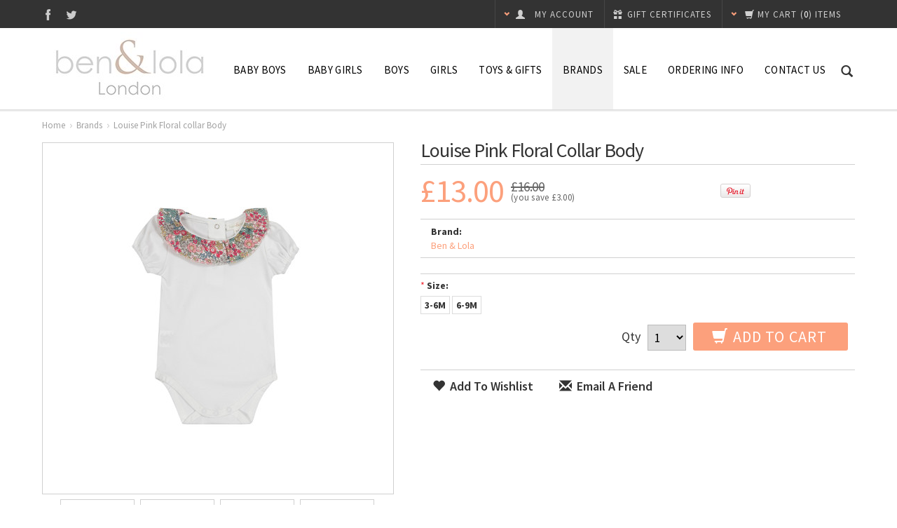

--- FILE ---
content_type: text/html; charset=UTF-8
request_url: https://benandlola.com/louise-pink-floral-collar-body/
body_size: 15397
content:
<!DOCTYPE html>
<html xml:lang="en" lang="en" xmlns="http://www.w3.org/1999/xhtml" xmlns:og="http://opengraphprotocol.org/schema/">
<head>

	<title>Louise Pink Floral collar Body - Ben and Lola</title>

	<meta http-equiv="Content-Type" content="text/html; charset=UTF-8" />
	<meta http-equiv="X-UA-Compatible" content="IE=edge">
	<meta name="description" content="" />
	<meta name="keywords" content="" />
	<meta property="og:type" content="product" />
<meta property="og:title" content="Louise Pink Floral collar Body" />
<meta property="og:description" content="Scandinavian inspired children clothing and toys for girls and boys. Scandinavia brands like MINI A TURE, Aya Naya, Lille barn &amp; Christina Rohde." />
<meta property="og:image" content="https://cdn10.bigcommerce.com/s-tgjkfd1/products/9578/images/31145/BenLolaImages-28__11278.1709832962.500.500.jpg?c=2" />
<meta property="og:site_name" content="Ben and Lola" />
<meta property="og:url" content="https://benandlola.com/louise-pink-floral-collar-body/" />
<meta property="product:price:amount" content="13" />
<meta property="product:price:currency" content="GBP" />
<meta property="og:availability" content="instock" />
<meta property="og:price:standard_amount" content="16.0000" />
<meta property="pinterest:richpins" content="enabled" />
	<link rel='canonical' href='https://benandlola.com/louise-pink-floral-collar-body/' />
	
	<meta http-equiv="Content-Script-Type" content="text/javascript" />
	<meta http-equiv="Content-Style-Type" content="text/css" />

	<meta name="viewport" content="width=device-width, initial-scale=1.0, maximum-scale=1.0, user-scalable=no">

	<!--[if lte IE 8]>
	<link href='//fonts.googleapis.com/css?family=Montserrat:400' rel='stylesheet' type='text/css'>
	<link href='//fonts.googleapis.com/css?family=Montserrat:700' rel='stylesheet' type='text/css'>
	<![endif]-->

	<link href="//fonts.googleapis.com/css?family=Open+Sans:300,700" rel="stylesheet" type="text/css">

	<link href='//fonts.googleapis.com/css?family=Source+Sans+Pro:300,400,600,700,400italic,700italic' rel='stylesheet' type='text/css'>
	<link rel="shortcut icon" href="https://cdn10.bigcommerce.com/s-tgjkfd1/product_images/default_favicon.ico" />

	<!-- begin: js page tag -->
	<script language="javascript" type="text/javascript">//<![CDATA[
		(function(){
			// this happens before external dependencies (and dom ready) to reduce page flicker
			var node, i;
			for (i = window.document.childNodes.length; i--;) {
				node = window.document.childNodes[i];
				if (node.nodeName == 'HTML') {
					node.className += ' javascript';
				}
			}
		})();
	//]]></script>
	<!-- end: js page tag -->
	<link rel="stylesheet" href="https://cdn10.bigcommerce.com/r-cf8dc1a36e37ca22115036b22a6b2976a6384be1/themes/Goodvibes/Styles/bootstrap.3.0.3.min.css">
	<link href="https://cdn9.bigcommerce.com/r-50b4fa8997ce43839fb9457331bc39687cd8345a/themes/__master/Styles/styles.css" type="text/css" rel="stylesheet" /><link href="https://cdn9.bigcommerce.com/r-cf8dc1a36e37ca22115036b22a6b2976a6384be1/themes/Goodvibes/Styles/styles.css" media="all" type="text/css" rel="stylesheet" />
<link href="https://cdn9.bigcommerce.com/r-cf8dc1a36e37ca22115036b22a6b2976a6384be1/themes/Goodvibes/Styles/iselector.css" media="all" type="text/css" rel="stylesheet" />
<link href="https://cdn9.bigcommerce.com/r-cf8dc1a36e37ca22115036b22a6b2976a6384be1/themes/Goodvibes/Styles/flexslider.css" media="all" type="text/css" rel="stylesheet" />
<link href="https://cdn9.bigcommerce.com/r-cf8dc1a36e37ca22115036b22a6b2976a6384be1/themes/Goodvibes/Styles/slide-show.css" media="all" type="text/css" rel="stylesheet" />
<link href="https://cdn9.bigcommerce.com/r-cf8dc1a36e37ca22115036b22a6b2976a6384be1/themes/Goodvibes/Styles/styles-slide-show.css" media="all" type="text/css" rel="stylesheet" />
<link href="https://cdn9.bigcommerce.com/r-cf8dc1a36e37ca22115036b22a6b2976a6384be1/themes/Goodvibes/Styles/social.css" media="all" type="text/css" rel="stylesheet" />
<!--[if IE]><link href="https://cdn9.bigcommerce.com/r-cf8dc1a36e37ca22115036b22a6b2976a6384be1/themes/Goodvibes/Styles/ie.css" media="all" type="text/css" rel="stylesheet" /><![endif]-->
<link href="https://cdn9.bigcommerce.com/s-tgjkfd1/templates/__custom/Styles/custom.css?t=1736439078" type="text/css" rel="stylesheet" /><link href="https://cdn9.bigcommerce.com/r-8aad5f624241bf0bfd9e4b02f99944e01159441b/javascript/jquery/plugins/imodal/imodal.css" type="text/css" rel="stylesheet" /><link href="https://cdn9.bigcommerce.com/r-8aad5f624241bf0bfd9e4b02f99944e01159441b/javascript/jquery/plugins/jqzoom/css/jquery.jqzoom.css" type="text/css" rel="stylesheet" /><link href="https://cdn9.bigcommerce.com/r-8aad5f624241bf0bfd9e4b02f99944e01159441b/javascript/superfish/css/store.css" type="text/css" rel="stylesheet" /><link type="text/css" rel="stylesheet" href="https://cdn9.bigcommerce.com/r-8aad5f624241bf0bfd9e4b02f99944e01159441b/javascript/jquery/plugins/imodal/imodal.css" />
<link type="text/css" rel="preload" as="style" href="https://cdn9.bigcommerce.com/r-50b4fa8997ce43839fb9457331bc39687cd8345a/themes/__master/Styles/braintree.css" onload="this.rel='stylesheet'" />

	<!-- Tell the browsers about our RSS feeds -->
	<link rel="alternate" type="application/rss+xml" title="Latest News (RSS 2.0)" href="https://benandlola.com/rss.php?action=newblogs&amp;type=rss" />
<link rel="alternate" type="application/atom+xml" title="Latest News (Atom 0.3)" href="https://benandlola.com/rss.php?action=newblogs&amp;type=atom" />
<link rel="alternate" type="application/rss+xml" title="New Products (RSS 2.0)" href="https://benandlola.com/rss.php?type=rss" />
<link rel="alternate" type="application/atom+xml" title="New Products (Atom 0.3)" href="https://benandlola.com/rss.php?type=atom" />
<link rel="alternate" type="application/rss+xml" title="Popular Products (RSS 2.0)" href="https://benandlola.com/rss.php?action=popularproducts&amp;type=rss" />
<link rel="alternate" type="application/atom+xml" title="Popular Products (Atom 0.3)" href="https://benandlola.com/rss.php?action=popularproducts&amp;type=atom" />


	<!-- Include visitor tracking code (if any) -->
	<!-- Start Tracking Code for analytics_facebook -->

<script>
!function(f,b,e,v,n,t,s){if(f.fbq)return;n=f.fbq=function(){n.callMethod?n.callMethod.apply(n,arguments):n.queue.push(arguments)};if(!f._fbq)f._fbq=n;n.push=n;n.loaded=!0;n.version='2.0';n.queue=[];t=b.createElement(e);t.async=!0;t.src=v;s=b.getElementsByTagName(e)[0];s.parentNode.insertBefore(t,s)}(window,document,'script','https://connect.facebook.net/en_US/fbevents.js');

fbq('set', 'autoConfig', 'false', '2348716905309819');
fbq('dataProcessingOptions', ['LDU'], 0, 0);
fbq('init', '2348716905309819', {"external_id":"bed70844-d74a-462d-a35d-45cfb78dc927"});
fbq('set', 'agent', 'bigcommerce', '2348716905309819');

function trackEvents() {
    var pathName = window.location.pathname;

    fbq('track', 'PageView', {}, {"eventID":"store-8-prd-us-central1-195353219173"});

    // Search events start -- only fire if the shopper lands on the /search.php page
    if (pathName.indexOf('/search.php') === 0 && getUrlParameter('search_query')) {
        fbq('track', 'Search', {
            content_type: 'product_group',
            content_ids: [],
            search_string: getUrlParameter('search_query')
        });
    }
    // Search events end

    // Wishlist events start -- only fire if the shopper attempts to add an item to their wishlist
    if (pathName.indexOf('/wishlist.php') === 0 && getUrlParameter('added_product_id')) {
        fbq('track', 'AddToWishlist', {
            content_type: 'product_group',
            content_ids: []
        });
    }
    // Wishlist events end

    // Lead events start -- only fire if the shopper subscribes to newsletter
    if (pathName.indexOf('/subscribe.php') === 0 && getUrlParameter('result') === 'success') {
        fbq('track', 'Lead', {});
    }
    // Lead events end

    // Registration events start -- only fire if the shopper registers an account
    if (pathName.indexOf('/login.php') === 0 && getUrlParameter('action') === 'account_created') {
        fbq('track', 'CompleteRegistration', {}, "");
    }
    // Registration events end

    

    function getUrlParameter(name) {
        var cleanName = name.replace(/[\[]/, '\[').replace(/[\]]/, '\]');
        var regex = new RegExp('[\?&]' + cleanName + '=([^&#]*)');
        var results = regex.exec(window.location.search);
        return results === null ? '' : decodeURIComponent(results[1].replace(/\+/g, ' '));
    }
}

if (window.addEventListener) {
    window.addEventListener("load", trackEvents, false)
}
</script>
<noscript><img height="1" width="1" style="display:none" alt="null" src="https://www.facebook.com/tr?id=2348716905309819&ev=PageView&noscript=1&a=plbigcommerce1.2&eid=store-8-prd-us-central1-195353219173"/></noscript>

<!-- End Tracking Code for analytics_facebook -->

<!-- Start Tracking Code for analytics_googleanalytics -->

<script>
  (function(i,s,o,g,r,a,m){i['GoogleAnalyticsObject']=r;i[r]=i[r]||function(){
  (i[r].q=i[r].q||[]).push(arguments)},i[r].l=1*new Date();a=s.createElement(o),
  m=s.getElementsByTagName(o)[0];a.async=1;a.src=g;m.parentNode.insertBefore(a,m)
  })(window,document,'script','//www.google-analytics.com/analytics.js','ga');

  ga('create', 'UA-6884491-43', 'auto');
  ga('require', 'displayfeatures');
  ga('require', 'linkid', 'linkid.js');
  ga('send', 'pageview');

</script>

<!-- End Tracking Code for analytics_googleanalytics -->


	
	

	<link rel="stylesheet" href="https://cdn10.bigcommerce.com/r-cf8dc1a36e37ca22115036b22a6b2976a6384be1/themes/Goodvibes/Styles/perfect-scrollbar-0.4.5.min.css" />
	<link rel="stylesheet" type="text/css" href="https://cdn10.bigcommerce.com/r-cf8dc1a36e37ca22115036b22a6b2976a6384be1/themes/Goodvibes/Styles/prettyPhoto.css" />
	<link rel="stylesheet" href="https://cdn10.bigcommerce.com/r-cf8dc1a36e37ca22115036b22a6b2976a6384be1/themes/Goodvibes/Styles/cd-styles.css">

	<!-- GLOBAL_jQueryPath%% -->
	<script src="//ajax.googleapis.com/ajax/libs/jquery/1.7.2/jquery.min.js"></script>
	<script src="//netdna.bootstrapcdn.com/bootstrap/3.0.3/js/bootstrap.min.js"></script>
	<script type="text/javascript" src="https://cdn10.bigcommerce.com/r-8aad5f624241bf0bfd9e4b02f99944e01159441b/javascript/menudrop.js?"></script>
	<script type="text/javascript" src="https://cdn10.bigcommerce.com/r-cf8dc1a36e37ca22115036b22a6b2976a6384be1/themes/Goodvibes/js/common.js?"></script>
	<script type="text/javascript" src="https://cdn10.bigcommerce.com/r-8aad5f624241bf0bfd9e4b02f99944e01159441b/javascript/iselector.js?"></script>
	<script type="text/javascript" src="https://cdn10.bigcommerce.com/r-cf8dc1a36e37ca22115036b22a6b2976a6384be1/themes/Goodvibes/js/bselector.min.js"></script>
    <script src="https://cdn10.bigcommerce.com/r-8aad5f624241bf0bfd9e4b02f99944e01159441b/javascript/viewport.js?"></script>

	<!-- Translate -->
	<script src="https://cdn10.bigcommerce.com/r-cf8dc1a36e37ca22115036b22a6b2976a6384be1/themes/Goodvibes/js/jquery-lang.min.js" charset="utf-8" type="text/javascript"></script>
	<script>
	var gvConfig = {
    "showTweets": false,
    "tweetsType": "search",
    "tweetsQuery": "Ben and Lola",
    "address": true,
    "email": "info@benandlola.co.uk",
    "fixedHeader": true,
    "saleFlags": true,
    "saleFlagColor": "#D22",
    "compareFlags": true,
    "compareFlagColor": "#2E93CC"
}
	</script>
	<script src="https://cdn10.bigcommerce.com/r-cf8dc1a36e37ca22115036b22a6b2976a6384be1/themes/Goodvibes/js/perfect-scrollbar-0.4.5.with-mousewheel.min.js"></script>
	<script src="https://cdn10.bigcommerce.com/r-cf8dc1a36e37ca22115036b22a6b2976a6384be1/themes/Goodvibes/js/jquery.paginate.min.js"></script>
	<script type="text/javascript" src="https://cdn10.bigcommerce.com/r-cf8dc1a36e37ca22115036b22a6b2976a6384be1/themes/Goodvibes/js/jquery.prettyPhoto.min.js"></script>
	<script type="text/javascript" src="https://cdn10.bigcommerce.com/r-cf8dc1a36e37ca22115036b22a6b2976a6384be1/themes/Goodvibes/js/jquery.uniform.min.js"></script>
	<script src="https://cdn10.bigcommerce.com/r-cf8dc1a36e37ca22115036b22a6b2976a6384be1/themes/Goodvibes/js/md5.min.js"></script>
    <script type="text/javascript" src="https://cdn10.bigcommerce.com/r-cf8dc1a36e37ca22115036b22a6b2976a6384be1/themes/Goodvibes/js/cd-scripts.min.js?v=9"></script>

	<!-- Template bespoke js -->
	<script type="text/javascript" src="https://cdn10.bigcommerce.com/r-cf8dc1a36e37ca22115036b22a6b2976a6384be1/themes/Goodvibes/js/jquery.autobox.js"></script>
	<script type="text/javascript" src="https://cdn10.bigcommerce.com/r-cf8dc1a36e37ca22115036b22a6b2976a6384be1/themes/Goodvibes/js/init.js"></script>
	<script type="text/javascript" src="https://cdn10.bigcommerce.com/r-cf8dc1a36e37ca22115036b22a6b2976a6384be1/themes/Goodvibes/js/imagesLoaded.js"></script>

	<div id="fb-root"></div>
	<script>
	(function(d, s, id) {
		var js, fjs = d.getElementsByTagName(s)[0];
		if (d.getElementById(id)) return;
		js = d.createElement(s); js.id = id;
		js.src = "//connect.facebook.net/en_US/all.js#xfbml=1&appId=335962363154441";
		fjs.parentNode.insertBefore(js, fjs);
	}(document, 'script', 'facebook-jssdk'));
	</script>

	<script type="text/javascript">
		//<![CDATA[
		config.ShopPath = 'https://benandlola.com';
		config.AppPath = ''; // BIG-8939: Deprecated, do not use.
		config.FastCart = parseInt('1');
		var ThumbImageWidth = parseInt('215');
		var ThumbImageHeight = parseInt('215');
		//]]>
	</script>
	
<script type="text/javascript">
fbq('track', 'ViewContent', {"content_ids":["9578"],"content_type":"product_group","value":13,"currency":"GBP"}, {"eventID":"store-8-prd-us-central1-195353219173"});
</script>
<script type="text/javascript" src="https://cdn9.bigcommerce.com/r-8aad5f624241bf0bfd9e4b02f99944e01159441b/javascript/jquery/plugins/imodal/imodal.js"></script><script type="text/javascript">
(function () {
    var xmlHttp = new XMLHttpRequest();

    xmlHttp.open('POST', 'https://bes.gcp.data.bigcommerce.com/nobot');
    xmlHttp.setRequestHeader('Content-Type', 'application/json');
    xmlHttp.send('{"store_id":"809724","timezone_offset":"0","timestamp":"2026-01-25T19:31:19.62415700Z","visit_id":"e41c2456-7c98-46f1-9da1-7b8c6791060a","channel_id":1}');
})();
</script>
<script type="text/javascript" src="https://cdn9.bigcommerce.com/r-8aad5f624241bf0bfd9e4b02f99944e01159441b/javascript/jquery/plugins/jquery.form.js"></script>
<script type="text/javascript" src="https://cdn9.bigcommerce.com/r-8aad5f624241bf0bfd9e4b02f99944e01159441b/javascript/jquery/plugins/imodal/imodal.js"></script>
<script type="text/javascript" src="https://checkout-sdk.bigcommerce.com/v1/loader.js" defer></script>
<script type="text/javascript">
var BCData = {};
</script>

	<script type="text/javascript" src="https://cdn9.bigcommerce.com/r-8aad5f624241bf0bfd9e4b02f99944e01159441b/javascript/quicksearch.js"></script>
	
</head>

<body class="product" id="product-main">
	<script type="text/javascript" src="https://cdn10.bigcommerce.com/r-8aad5f624241bf0bfd9e4b02f99944e01159441b/javascript/jquery/plugins/validate/jquery.validate.js?"></script>
	<script type="text/javascript" src="https://cdn10.bigcommerce.com/r-8aad5f624241bf0bfd9e4b02f99944e01159441b/javascript/product.functions.js?"></script>
	<script type="text/javascript" src="https://cdn10.bigcommerce.com/r-8aad5f624241bf0bfd9e4b02f99944e01159441b/javascript/product.js?"></script>
	<script>function additionalLanguage(){}</script>
	<div id="Container">
	<div id="AjaxLoading">
    <img src="https://cdn10.bigcommerce.com/r-cf8dc1a36e37ca22115036b22a6b2976a6384be1/themes/Goodvibes/images/ajax-loader.gif" width="16" height="16" alt="" />&nbsp; <span lang="en">Loading... Please wait...</span>
</div>


<div id="Outer">
    <div id="Header">
        <div id="HeaderUpper">
            

<script type="text/javascript">

$(document).ready(function() {

	var cItems = '',
	Items;
	if(cItems != ''){
		var cItemsSplit = cItems.split(" "),
		Items = cItemsSplit[1].substr(1);
	}
	if(cItems == ''){ Items = '0'; }

	$('.CartLink .cItems').html('(<em>'+Items+'</em>) items');
	var cartLength = $('#SideCartContents').length;
	if(cartLength >= 1) {
		$('.CartLink .c-empty').hide();
		var cartTotal = $('#SideCartContents .sideCartTotal').html(),
			cartTotal = cartTotal.split(" ")[4].split('>')[1].split('<')[0];
		$('.CartLink .cTotal').html("<em>"+cartTotal+"</em>");
	}
});
</script>

<div id="TopMenu">
	<div class="hidden">
		<span id="signinout"><a href='https://benandlola.com/login.php' onclick=''>Sign in</a> or <a href='https://benandlola.com/login.php?action=create_account' onclick=''>Create an account</a></span>
		<span id="customer-email"></span>
		<span id="customer-firstname">Guest</span>
		<span id="customer-lastname"></span>
	</div>
	<div id="socnet">
	<a href="https://www.facebook.com/pages/benlola/231891320217899" class="icon icon-social icon-social-theme icon-facebook" title="Facebook" target="_blank">Facebook</a><a href="https://twitter.com/BenandLola1" class="icon icon-social icon-social-theme icon-twitter" title="Twitter" target="_blank">Twitter</a>
</div>
	<ul style="display:" class="top-menu-right">
		<li class="responsive-only responsive-pages">
			<span class="glyphicon glyphicon-th-large"></span>
		</li>
		<li class="responsive-only responsive-search">
			<span class="glyphicon glyphicon-search search-icon"></span>
		</li>
		<li style="display:" class="CartLink dropdown-target">
			<a href="/cart.php" id="viewDropdown">
				<span class="glyphicon glyphicon-chevron-down color"></span>
				<div lang="en" class="secondary-font-family"><span class="glyphicon glyphicon-shopping-cart"></span><span class="hide-responsive">My Cart</span></div>
				<span class="cItems secondary-font-family" lang="en"></span>
				<div class="cTotal secondary-font-family" lang="en"></div>
			</a>
			<div class="dropdown">
				<div class="c-empty">
					<span>Your cart is currently empty</span>
				</div>
				
			</div>
		</li>
		<li><a href="https://benandlola.com/giftcertificates.php" lang="en"><span class="glyphicon glyphicon-gift"></span> <span class="gift-text">Gift Certificates</span></a></li>
		<li class="compare dropdown-target">
			<a href="" class="compare-products secondary-font-family">
				<span class="glyphicon glyphicon-chevron-down color"></span>
				<span class="glyphicon glyphicon-random"></span>
				<div class="compare-text">Compare (<span class="compare-count">0</span>)</div></a>
			<div class="dropdown">
				<ul class="ProductList compare-list">There are no items selected for comparison.</ul>
				<a href="" class="CheckoutLink compare-link-blue compare-products"><span class="glyphicon glyphicon-random"></span> Compare Items</a>
				<a href="" class="compare-reset"><span class="glyphicon glyphicon-remove"></span>Reset</a>
			</div>
		</li>
		<li style="display:" class="First dropdown-target my-account">
			<a href="https://benandlola.com/account.php" lang="en" class="secondary-font-family"><span class="glyphicon glyphicon-chevron-down color"></span><span class="glyphicon glyphicon-user"></span> <em class="hide-responsive">My Account</em></a>
			<div class="dropdown">
				<form id="sign-in" action="https://benandlola.com/login.php?action=check_login" method="post">
					<input type="text" class="Textbox Field250 InitialFocus" name="login_email" id="login_email_top" placeholder="email address"/>
					<input type="password" autocomplete="off" class="Textbox Field250" name="login_pass" id="login_pass_top" placeholder="password" />
					<button id="LoginButton" type="submit" lang="en" class="btn"><span class="glyphicon glyphicon-log-in"></span> Sign In</button>
					<a href="https://benandlola.com/login.php?action=reset_password" lang="en" class="color-hover">Forgot your password?</a>
				</form>
				<ul>
    <li style="display: ">
        <a href="/account.php?action=inbox"><span lang="en">View Messages</span> <strong>()</strong></a>
    </li>
    <li>
        <a href="/account.php?action=order_status" lang="en">View Order Status</a>
    </li>
    <li>
        <a href="/account.php?action=view_orders" lang="en">Completed Orders</a>
    </li>
    <li style="display: ">
        <a href="/account.php?action=view_returns" lang="en">Return Requests</a>
    </li>
    <li>
        <a href="/account.php?action=address_book" lang="en">Your Address Book</a>
    </li>
    <li style="display:" class="wish-list">
        <a href="/wishlist.php"><span lang="en">Wish Lists</span> <strong>()</strong></a>
    </li>
    <li>
        <a href="/account.php?action=account_details" lang="en">Your Account Details</a>
    </li>
    <li role="presentation" class="divider"></li>
    <li>
        <a href="/login.php?action=logout" lang="en">Sign Out</a>
    </li>
</ul>
<script>
$(document).ready(function(e){
    gvConfig.wishListStyle = "";
});
</script>
			</div>
		</li>
	</ul>
</div>

        </div>
        <div id="HeaderLower">
            <div class="logo">
                <a href="https://benandlola.com/" class="logo">
	<img src="/product_images/bb_1758033677__05964.jpg" border="0" id="LogoImage" alt="Ben and Lola" />
</a>
            </div>
            <span class="glyphicon glyphicon-search search-icon color-hover"></span>
            <div class="CategoryList" id="SideCategoryList">
	<div class="Block Panel SideCategoryListFlyout" id="Menu">
		<ul class="sf-menu sf-vertical sf-js-enabled">
			<li class=" ">
	<a href="/baby-boys">Baby Boys</a>
	<ul>
		
	</ul>
</li>

<li class=" ">
	<a href="/baby-girls/">Baby Girls</a>
	<ul>
		
	</ul>
</li>

<li class=" ">
	<a href="/boys/">Boys</a>
	<ul>
		
	</ul>
</li>

<li class=" ">
	<a href="/girls/">Girls</a>
	<ul>
		
	</ul>
</li>

<li class=" ">
	<a href="/toys-gifts/">Toys &amp; Gifts</a>
	<ul>
		
	</ul>
</li>

<li class=" ">
	<a href="/brands/">Brands</a>
	<ul>
		
	</ul>
</li>

<li class="HasSubMenu ">
	<a href="/sale/">SALE</a>
	<ul>
			

	</ul>
</li>

<li class="HasSubMenu ">
	<a href="https://benandlola.com/ordering-information/">Ordering Info</a>
	<ul>
			<li><a href="https://benandlola.com/terms-conditions/">Terms &amp; Conditions</a></li><li><a href="https://benandlola.com/privacy-policy/">Privacy Policy</a></li><li><a href="/template/sizing-guide.pdf">Sizing Guide</a></li>

	</ul>
</li>

<li class=" ">
	<a href="https://benandlola.com/contact-us/">Contact Us</a>
	<ul>
		
	</ul>
</li>


		</ul>
	</div>
</div>
            <!-- Panel.SideCategoryList%% -->
          <!---->
        </div>
    </div>
	<div id="Wrapper">
		
		<div class="Content">
			<div class="Block Moveable Panel Breadcrumb" id="ProductBreadcrumb" >
	<ul>
	<li><a href="https://benandlola.com">Home</a></li><li><a href="https://benandlola.com/brands/">Brands</a></li><li>Louise Pink Floral collar Body</li>
</ul>

</div>

			<link rel="stylesheet" type="text/css" href="https://cdn10.bigcommerce.com/r-8aad5f624241bf0bfd9e4b02f99944e01159441b/javascript/jquery/themes/cupertino/ui.all.css?" />
<link rel="stylesheet" type="text/css" media="screen" href="https://cdn10.bigcommerce.com/r-cf8dc1a36e37ca22115036b22a6b2976a6384be1/themes/Goodvibes/Styles/product.attributes.css?" />
<script type="text/javascript" src="https://cdn9.bigcommerce.com/r-8aad5f624241bf0bfd9e4b02f99944e01159441b/javascript/jquery/plugins/jqueryui/1.8.18/jquery-ui.min.js"></script>
<script type="text/javascript" src="https://cdn10.bigcommerce.com/r-8aad5f624241bf0bfd9e4b02f99944e01159441b/javascript/jquery/plugins/jquery.form.js?"></script>
<script type="text/javascript" src="https://cdn10.bigcommerce.com/r-8aad5f624241bf0bfd9e4b02f99944e01159441b/javascript/product.attributes.js?"></script>
<script type="text/javascript" src="https://cdn10.bigcommerce.com/r-8aad5f624241bf0bfd9e4b02f99944e01159441b/javascript/jquery/plugins/jCarousel/jCarousel.js?"></script>
<script type="text/javascript" src="https://cdn10.bigcommerce.com/r-8aad5f624241bf0bfd9e4b02f99944e01159441b/javascript/jquery/plugins/jqzoom/jquery.jqzoom-core.js?"></script>
<script type="text/javascript">//<![CDATA[
	var ZoomImageURLs = new Array();
	
                        ZoomImageURLs[0] = "https:\/\/cdn10.bigcommerce.com\/s-tgjkfd1\/products\/9578\/images\/31145\/BenLolaImages-28__11278.1709832962.1280.1280.jpg?c=2";
                    
                        ZoomImageURLs[1] = "https:\/\/cdn10.bigcommerce.com\/s-tgjkfd1\/products\/9578\/images\/31148\/BenLolaImages-29__46269.1709832962.1280.1280.jpg?c=2";
                    
                        ZoomImageURLs[2] = "https:\/\/cdn10.bigcommerce.com\/s-tgjkfd1\/products\/9578\/images\/31146\/BenLolaImages-53__60553.1709832962.1280.1280.jpg?c=2";
                    
                        ZoomImageURLs[3] = "https:\/\/cdn10.bigcommerce.com\/s-tgjkfd1\/products\/9578\/images\/31147\/BenLolaImages-52__53519.1709832962.1280.1280.jpg?c=2";
                    
//]]></script>


<script type="text/javascript">//<![CDATA[
var ThumbURLs = new Array();
var ProductImageDescriptions = new Array();
var CurrentProdThumbImage = 0;
var ShowVariationThumb =false;
var ProductThumbWidth = 500;
var ProductThumbHeight =  500;
var ProductMaxZoomWidth = 1280;
var ProductMaxZoomHeight =  1280;
var ProductTinyWidth = 100;
var ProductTinyHeight =  100;


                        ThumbURLs[0] = "https:\/\/cdn10.bigcommerce.com\/s-tgjkfd1\/products\/9578\/images\/31145\/BenLolaImages-28__11278.1709832962.500.500.jpg?c=2";
                        ProductImageDescriptions[0] = "Image 1";
                    
                        ThumbURLs[1] = "https:\/\/cdn10.bigcommerce.com\/s-tgjkfd1\/products\/9578\/images\/31148\/BenLolaImages-29__46269.1709832962.500.500.jpg?c=2";
                        ProductImageDescriptions[1] = "Image 2";
                    
                        ThumbURLs[2] = "https:\/\/cdn10.bigcommerce.com\/s-tgjkfd1\/products\/9578\/images\/31146\/BenLolaImages-53__60553.1709832962.500.500.jpg?c=2";
                        ProductImageDescriptions[2] = "Image 3";
                    
                        ThumbURLs[3] = "https:\/\/cdn10.bigcommerce.com\/s-tgjkfd1\/products\/9578\/images\/31147\/BenLolaImages-52__53519.1709832962.500.500.jpg?c=2";
                        ProductImageDescriptions[3] = "Image 4";
                    

var ShowImageZoomer = 1;

var productId = 9578;
//]]>
</script>
<div class="alert alert-info alert-free-shipping"></div>
<div class="Block Moveable Panel PrimaryProductDetails" id="ProductDetails">
	<div class="BlockContent">
		

		<div class="ProductAside">
			<div class="ProductThumbWrap">
				<div class="ProductThumb" style="">
					<script type="text/javascript"
 src="https://cdn10.bigcommerce.com/r-8aad5f624241bf0bfd9e4b02f99944e01159441b/javascript/jquery/plugins/fancybox/fancybox.js?"></script>

<link rel="stylesheet" type="text/css"
 href="https://cdn10.bigcommerce.com/r-8aad5f624241bf0bfd9e4b02f99944e01159441b/javascript/jquery/plugins/fancybox/fancybox.css"
 media="screen" />

<div id="LightBoxImages" style="display: none;"><!--  -->
<a class="iframe"
 href="https://benandlola.com/productimage.php?product_id=9578"></a>
</div>

<script type="text/javascript">
	//<![CDATA[
	var originalImages = '';
	function showProductImageLightBox(TargetedImage) {
		var currentImage=0;
		if(TargetedImage) {
			currentImage = TargetedImage;
		} else if(CurrentProdThumbImage!='undefined'){
			currentImage = CurrentProdThumbImage;
		}
		if(ShowVariationThumb) {
			var url = "https://benandlola.com/productimage.php?product_id=9578&image_rule_id=" + encodeURIComponent(ShowVariationThumb);
		} else {
			var url = "https://benandlola.com/productimage.php?product_id=9578&current_image="+currentImage;
		}
		$('#LightBoxImages a').attr("href", url);

		initProductLightBox();

		$('#LightBoxImages a').trigger('click');
	}

	function initProductLightBox() {

		var w = $(window).width();
		var h = $(window).height();

		// tiny image box width plus 3 px margin, times the number of tiny images, plus the arrows width
		var carouselWidth = (104 + 3) * Math.min(10, 5) + 70;

		//the width of the prev and next link
		var navLinkWidth = 250;

		var requiredNavWidth = Math.max(carouselWidth, navLinkWidth);

		// calculate the width of the widest image after resized to fit the screen.
		// 200 is the space betewn the window frame and the light box frame.
		var wr = Math.min(w-200, 1280) / 1280;
		var hr = Math.min(h-200, 853) / 853;

		var r = Math.min(wr, hr);

		var imgResizedWidth = Math.round(r * 1280);
		var imgResizedHeight = Math.round(r * 853);

		//calculate the width required for lightbox window
		var horizontalPadding = 100;
		var width = Math.min(w-100, Math.max(requiredNavWidth, imgResizedWidth+ horizontalPadding));
		var height = h-100;

		$('#LightBoxImages a').fancybox({
			'frameWidth'	: width,
			'frameHeight'	: height,
			callbackOnStart : function(){
   $('.zoomPad').css('z-index',0);
           },
           callbackOnClose : function(){
               $('.zoomPad').css('z-index',90);
           }
		});
	}

	$(document).ready(function() { originalImages = $('#LightBoxImages').html(); });
	//]]>
</script>

					<div class="ProductThumbImage" style="width:500px;" data-product-image-href="https://cdn10.bigcommerce.com/s-tgjkfd1/products/9578/images/31145/BenLolaImages-28__11278.1709832962.1280.1280.jpg?c=2">
	<a rel="prodImage" style="margin:auto;" href="https://cdn10.bigcommerce.com/s-tgjkfd1/products/9578/images/31145/BenLolaImages-28__11278.1709832962.1280.1280.jpg?c=2" onclick="showProductImageLightBox(); return false; return false;">
		<img src="https://cdn10.bigcommerce.com/s-tgjkfd1/products/9578/images/31145/BenLolaImages-28__11278.1709832962.500.500.jpg?c=2" alt="Image 1" title="Image 1" />
	</a>
</div>

				</div>
			</div>


			<div class="ImageCarouselBox" style="">
				<a id="ImageScrollPrev" class="prev" href="#"><span class="glyphicon glyphicon-chevron-left"></span></a>

				<div class="ProductTinyImageList">
					<ul>
						<li style = "height:104px; width:104px;"  onmouseover="showProductThumbImage(0, this)" onclick="showProductImageLightBox(0); return false; return false;" id="TinyImageBox_0">
	<div class="TinyOuterDiv" style = "height:100px; width:100px;">
		<div style = "height:100px; width:100px;">
			<a href="javascript:void(0);" rel='{"gallery": "prodImage", "smallimage": "https://cdn10.bigcommerce.com/s-tgjkfd1/products/9578/images/31145/BenLolaImages-28__11278.1709832962.500.500.jpg?c=2", "largeimage": "https://cdn10.bigcommerce.com/s-tgjkfd1/products/9578/images/31145/BenLolaImages-28__11278.1709832962.1280.1280.jpg?c=2"}'><img id="TinyImage_0" style="padding-top:16px;" width="100" height="67" src="https://cdn10.bigcommerce.com/s-tgjkfd1/products/9578/images/31145/BenLolaImages-28__11278.1709832962.100.100.jpg?c=2" alt="Image 1" title="Image 1" /></a>
		</div>
	</div>
</li>
<li style = "height:104px; width:104px;"  onmouseover="showProductThumbImage(1, this)" onclick="showProductImageLightBox(1); return false; return false;" id="TinyImageBox_1">
	<div class="TinyOuterDiv" style = "height:100px; width:100px;">
		<div style = "height:100px; width:100px;">
			<a href="javascript:void(0);" rel='{"gallery": "prodImage", "smallimage": "https://cdn10.bigcommerce.com/s-tgjkfd1/products/9578/images/31148/BenLolaImages-29__46269.1709832962.500.500.jpg?c=2", "largeimage": "https://cdn10.bigcommerce.com/s-tgjkfd1/products/9578/images/31148/BenLolaImages-29__46269.1709832962.1280.1280.jpg?c=2"}'><img id="TinyImage_1" style="padding-top:16px;" width="100" height="67" src="https://cdn10.bigcommerce.com/s-tgjkfd1/products/9578/images/31148/BenLolaImages-29__46269.1709832962.100.100.jpg?c=2" alt="Image 2" title="Image 2" /></a>
		</div>
	</div>
</li>
<li style = "height:104px; width:104px;"  onmouseover="showProductThumbImage(2, this)" onclick="showProductImageLightBox(2); return false; return false;" id="TinyImageBox_2">
	<div class="TinyOuterDiv" style = "height:100px; width:100px;">
		<div style = "height:100px; width:100px;">
			<a href="javascript:void(0);" rel='{"gallery": "prodImage", "smallimage": "https://cdn10.bigcommerce.com/s-tgjkfd1/products/9578/images/31146/BenLolaImages-53__60553.1709832962.500.500.jpg?c=2", "largeimage": "https://cdn10.bigcommerce.com/s-tgjkfd1/products/9578/images/31146/BenLolaImages-53__60553.1709832962.1280.1280.jpg?c=2"}'><img id="TinyImage_2" style="padding-top:16px;" width="100" height="67" src="https://cdn10.bigcommerce.com/s-tgjkfd1/products/9578/images/31146/BenLolaImages-53__60553.1709832962.100.100.jpg?c=2" alt="Image 3" title="Image 3" /></a>
		</div>
	</div>
</li>
<li style = "height:104px; width:104px;"  onmouseover="showProductThumbImage(3, this)" onclick="showProductImageLightBox(3); return false; return false;" id="TinyImageBox_3">
	<div class="TinyOuterDiv" style = "height:100px; width:100px;">
		<div style = "height:100px; width:100px;">
			<a href="javascript:void(0);" rel='{"gallery": "prodImage", "smallimage": "https://cdn10.bigcommerce.com/s-tgjkfd1/products/9578/images/31147/BenLolaImages-52__53519.1709832962.500.500.jpg?c=2", "largeimage": "https://cdn10.bigcommerce.com/s-tgjkfd1/products/9578/images/31147/BenLolaImages-52__53519.1709832962.1280.1280.jpg?c=2"}'><img id="TinyImage_3" style="padding-top:16px;" width="100" height="67" src="https://cdn10.bigcommerce.com/s-tgjkfd1/products/9578/images/31147/BenLolaImages-52__53519.1709832962.100.100.jpg?c=2" alt="Image 4" title="Image 4" /></a>
		</div>
	</div>
</li>

					</ul>
				</div>

				<a id="ImageScrollNext" class="next" href="#"><span class="glyphicon glyphicon-chevron-right"></span></a>
			</div>
			<div style="display:none;" class="SeeMorePicturesLink">
				<a href="#" onclick="showProductImageLightBox(); return false; return false;" class="ViewLarger" lang="en">See more images</a>
			</div>
		</div>

		<!-- Product Details Content -->
		<div class="ProductMain">


				<h1>Louise Pink Floral collar Body</h1>


			<div class="row no-border" style="display: none">
				<div class="col-md-12 no-padding">
					<img src="https://cdn10.bigcommerce.com/r-cf8dc1a36e37ca22115036b22a6b2976a6384be1/themes/Goodvibes/images/IcoRating0.png" class="bg-color rating-image" alt=" star rating" width="83" height="14" />
					<a href="#reviews" data-toggle="tab" class="review-info" onclick="cdfx.upperReview(); document.getElementById('reviews').focus();">
						<span class="review-count"></span>
						<span class="write-review">Write a Review</span>
					</a>
				</div>
			</div>
			<div class="row ProductDetailsGrid">
				<div class="col-lg-8 col-md-12 col-sm-12 ProductPriceWrap">
					<div class="PriceRow" style="">
						<em class="ProductPrice VariationProductPrice">£13.00</em>
						
						<div class="RetailPrice">
							<span class="retail-price">
								<strike>£16.00</strike>
							</span>
							<span class="you-save">
								<span class="YouSave"> (You save <span class="YouSaveAmount">£3.00</span>)</span>
							</span>
						</div>
					</div>
					<div class="InventoryLevel" style="display: none;">
						<span class="VariationProductInventory" style="display:none;">
							
						</span>
						<span class="stock-label"></span>
					</div>
					<div class="ProductSKU" style="display: none">
						SKU:
						<span class="VariationProductSKU">
							
						</span>
					</div>
				</div>
				<div class="col-lg-4 col-md-12 col-sm-12">
					<div class="social">
						<div class="PinterestButtonContainer">
	<a href="//pinterest.com/pin/create/button/?url=https://benandlola.com/louise-pink-floral-collar-body/&media=https://cdn10.bigcommerce.com/s-tgjkfd1/products/9578/images/31145/BenLolaImages-28__11278.1709832962.1280.1280.jpg?c=2&description=Ben and Lola - Louise Pink Floral collar Body, £13.00 (https://benandlola.com/louise-pink-floral-collar-body/)" target="_blank">
		<img src="../../../custom/pinit3.png" alt="Pin It" />
	</a>
</div>

						<div class="Clear AddThisButtonBox">
	<!-- AddThis Button BEGIN -->
	<div class="addthis_toolbox addthis_default_style " >
		<a class="addthis_button_facebook"></a><a class="addthis_button_email"></a><a class="addthis_button_print"></a><a class="addthis_button_twitter"></a>
	</div>
	<script type="text/javascript" src="//s7.addthis.com/js/250/addthis_widget.js#pubid=ra-4e94ed470ee51e32"></script>
	<!-- AddThis Button END -->
</div>
						
						
					</div>
				</div>
			</div>
			<div class="row tagline">
				<div class="col-sm-12 col-md-12 col-lg-12 product-tagline">

				</div>
			</div>
			<div class="row extra-details">
				<div class="col-lg-12 col-md-12 col-sm-12 availability" style="display: none">
					<div class="Label" lang="en">Availability:</div>
					<span lang="en"></span>
				</div>
				<div class="col-lg-4 col-md-6 col-sm-12 brand" style="display: ">
					<div class="Label" lang="en">Brand:</div>
					<a href="https://benandlola.com/brands/Ben-%26-Lola.html">Ben &amp; Lola</a>
				</div>

				<div class="col-lg-4 col-md-6 col-sm-12 condition" style="display: none">
					<div class="Label" lang="en">Condition:</div>
					<span>
						
					</span>
				</div>

				<div class="col-lg-4 col-md-6 col-sm-12 weight" style="display: none">
					<div class="Label" lang="en">Weight:</div>
					<span class="VariationProductWeight">
						
					</span>
				</div>

				<div class="col-lg-4 col-md-6 col-sm-12 shipping" style="display: none">
					<div class="Label" lang="en">Shipping:</div>
					<span id="shipping-price">
						
					</span>
				</div>

				<div class="col-lg-4 col-md-6 col-sm-12 min-quantity" style="display:none;">
					<div class="Label" lang="en">Minimum Purchase:</div>
					<span>
					 unit(s)
					</span>
				</div>

				<div class="col-lg-4 col-md-6 col-sm-12 max-quantity" style="display:none;">
					<div class="Label" lang="en">Maximum Purchase:</div>
					<span>
						 unit(s)
					</span>
				</div>

				<div class="col-lg-4 col-md-6 col-sm-12 gift-wrapping" style="display: none">
					<div class="Label" lang="en">Gift Wrapping:</div>
					<span lang="en"></span>
				</div>
			</div>

			

			<div class="productAddToCartRight">
	
<form method="post" action="https://benandlola.com/cart.php" onsubmit="return quick_check_add_to_cart(this, false) "  enctype="multipart/form-data" id="productDetailsAddToCartForm">
	<input type="hidden" name="action" value="add" />
	<input type="hidden" name="product_id" value="9578" />
	<input type="hidden" name="variation_id" class="CartVariationId" value="" />
	<input type="hidden" name="currency_id" value="" />
	<div class="ProductDetailsGrid ProductAddToCart">
		
		<div class="ProductOptionList">
			
		</div>
		<div class="productAttributeList" style="">
			<div class="productAttributeRow productAttributeConfigurablePickListSet" id="c9164e62023db337daf7244bc288fc84">
	<div class="productAttributeLabel">
		<label for="876709e0293e13996945ae7fa9101e06">
            			    <span class="required" aria-label="required option">*</span>
            			<span class="name">
				Size:			</span>
		</label>
	</div>
	<div class="productAttributeValue">
	
<div class="productOptionViewRectangle">
	<ul class="list-horizontal" role="radiogroup" aria-label="Size">
						<li class="
		option
			">
		<label for="8f1fff4d4e44e054343748830e7c0ee4" aria-label="0-1M">
			<input
				type="radio"
				class="validation"
				name="attribute[10238]"
				value="5162"
				id="8f1fff4d4e44e054343748830e7c0ee4"
							/>
			<span class="name">0-1M</span>
		</label>
	</li>

						<li class="
		option
			">
		<label for="e9a77499e490bbd780a8574c1e125b5a" aria-label="0-3M">
			<input
				type="radio"
				class="validation"
				name="attribute[10238]"
				value="5265"
				id="e9a77499e490bbd780a8574c1e125b5a"
							/>
			<span class="name">0-3M</span>
		</label>
	</li>

						<li class="
		option
			">
		<label for="6a75a041d0be96ea2f157245384fe510" aria-label="1-2M">
			<input
				type="radio"
				class="validation"
				name="attribute[10238]"
				value="5163"
				id="6a75a041d0be96ea2f157245384fe510"
							/>
			<span class="name">1-2M</span>
		</label>
	</li>

						<li class="
		option
			">
		<label for="36979daf23e851961d1eef4e26573362" aria-label="2-4M">
			<input
				type="radio"
				class="validation"
				name="attribute[10238]"
				value="5164"
				id="36979daf23e851961d1eef4e26573362"
							/>
			<span class="name">2-4M</span>
		</label>
	</li>

						<li class="
		option
			">
		<label for="93686014e8f8651c4f5a6fd4525a5d14" aria-label="3-6M">
			<input
				type="radio"
				class="validation"
				name="attribute[10238]"
				value="5266"
				id="93686014e8f8651c4f5a6fd4525a5d14"
							/>
			<span class="name">3-6M</span>
		</label>
	</li>

						<li class="
		option
			">
		<label for="b608116aa86dedfcc34037eff87461c6" aria-label="4-6M">
			<input
				type="radio"
				class="validation"
				name="attribute[10238]"
				value="5165"
				id="b608116aa86dedfcc34037eff87461c6"
							/>
			<span class="name">4-6M</span>
		</label>
	</li>

						<li class="
		option
			">
		<label for="5546b937000acbd9e1cf77779d8f62e8" aria-label="6-9M">
			<input
				type="radio"
				class="validation"
				name="attribute[10238]"
				value="5166"
				id="5546b937000acbd9e1cf77779d8f62e8"
							/>
			<span class="name">6-9M</span>
		</label>
	</li>

						<li class="
		option
			">
		<label for="ba975617a7b17505124da93eed412e8f" aria-label="9-12M">
			<input
				type="radio"
				class="validation"
				name="attribute[10238]"
				value="5267"
				id="ba975617a7b17505124da93eed412e8f"
							/>
			<span class="name">9-12M</span>
		</label>
	</li>

						<li class="
		option
			">
		<label for="e322da8b9d68286e4e1a8a5d6d332e55" aria-label="12-18M">
			<input
				type="radio"
				class="validation"
				name="attribute[10238]"
				value="5203"
				id="e322da8b9d68286e4e1a8a5d6d332e55"
							/>
			<span class="name">12-18M</span>
		</label>
	</li>

						<li class="
		option
			">
		<label for="9caf70d8c7aec0995d24043304785c19" aria-label="0-2M">
			<input
				type="radio"
				class="validation"
				name="attribute[10238]"
				value="5237"
				id="9caf70d8c7aec0995d24043304785c19"
							/>
			<span class="name">0-2M</span>
		</label>
	</li>

						<li class="
		option
			">
		<label for="58356144c173aa17180f0c5a2b1afc36" aria-label="2-6M">
			<input
				type="radio"
				class="validation"
				name="attribute[10238]"
				value="5238"
				id="58356144c173aa17180f0c5a2b1afc36"
							/>
			<span class="name">2-6M</span>
		</label>
	</li>

						<li class="
		option
			">
		<label for="446c23412f1ec964d4d87013de9d1c38" aria-label="6-12M">
			<input
				type="radio"
				class="validation"
				name="attribute[10238]"
				value="5239"
				id="446c23412f1ec964d4d87013de9d1c38"
							/>
			<span class="name">6-12M</span>
		</label>
	</li>

					</ul>
</div>
	</div>
	<div class="cf"></div>
</div>
<script language="javascript" type="text/javascript">//<![CDATA[
(function($){
    $(function(){
        $("#ProductDetails").updateProductDetails({"purchasable":true,"instock":true,"unformattedPrice":"13","base":false,"baseImage":"https:\/\/cdn10.bigcommerce.com\/s-tgjkfd1\/products\/9578\/images\/31145\/BenLolaImages-28__11278.1709832962.1280.1280.jpg?c=2","baseThumb":"https:\/\/cdn10.bigcommerce.com\/s-tgjkfd1\/products\/9578\/images\/31145\/BenLolaImages-28__11278.1709832962.500.500.jpg?c=2","image":"https:\/\/cdn10.bigcommerce.com\/s-tgjkfd1\/products\/9578\/images\/31145\/BenLolaImages-28__11278.1709832962.1280.1280.jpg?c=2","thumb":"https:\/\/cdn10.bigcommerce.com\/s-tgjkfd1\/products\/9578\/images\/31145\/BenLolaImages-28__11278.1709832962.500.500.jpg?c=2","inStockPickListItems":[],"optionOutOfStockBehavior":"hide_option","outOfStockMessage":"Out of stock","inStockAttributeValues":[5266,5166],"selectedAttributeValues":[],"price":"£13.00","rrp":"<strike>£16.00<\/strike>","unformattedRrp":16,"saveAmount":"£3.00"});$("#ProductDetails").updateProductDetails({"purchasable":true,"instock":true,"unformattedPrice":"13","base":false,"baseImage":"https:\/\/cdn10.bigcommerce.com\/s-tgjkfd1\/products\/9578\/images\/31145\/BenLolaImages-28__11278.1709832962.1280.1280.jpg?c=2","baseThumb":"https:\/\/cdn10.bigcommerce.com\/s-tgjkfd1\/products\/9578\/images\/31145\/BenLolaImages-28__11278.1709832962.500.500.jpg?c=2","image":"https:\/\/cdn10.bigcommerce.com\/s-tgjkfd1\/products\/9578\/images\/31145\/BenLolaImages-28__11278.1709832962.1280.1280.jpg?c=2","thumb":"https:\/\/cdn10.bigcommerce.com\/s-tgjkfd1\/products\/9578\/images\/31145\/BenLolaImages-28__11278.1709832962.500.500.jpg?c=2","inStockPickListItems":[],"optionOutOfStockBehavior":"hide_option","outOfStockMessage":"Out of stock","inStockAttributeValues":[5266,5166],"selectedAttributeValues":[],"price":"£13.00","rrp":"<strike>£16.00<\/strike>","unformattedRrp":16,"saveAmount":"£3.00"});$(function(){ $("#c9164e62023db337daf7244bc288fc84")["productOptionConfigurablePickListSet"]({"id":10238,"type":"Configurable_PickList_Set","displayName":"Size","required":true,"condition":true,"validation":{"required":"Please choose an option for Size."},"defaultValue":null,"displayType":"Rectangle"}); });
$(function(){ $("#c9164e62023db337daf7244bc288fc84")["productOptionViewRectangle"]({"id":10238,"type":"Configurable_PickList_Set","displayName":"Size","required":true,"condition":true,"validation":{"required":"Please choose an option for Size."},"defaultValue":null,"displayType":"Rectangle"}); });

    });
})(jQuery);
//]]></script>
		</div>
		
		<div class="row no-border DetailRow" style="display: ">
			<div class="AddCartButton">
				<div class="BulkDiscount">
					<div class="Label QuantityInput" style="display: " lang="en">Qty</div>
					<span class="FloatLeft" style="display: ;">
						<select id="qty_" name="qty[]" class="Field45 quantityInput" style="">
    
	<option selected="selected" value="1">1</option>
	<option  value="2">2</option>
	<option  value="3">3</option>
	<option  value="4">4</option>
	<option  value="5">5</option>
	<option  value="6">6</option>
	<option  value="7">7</option>
	<option  value="8">8</option>
	<option  value="9">9</option>
	<option  value="10">10</option>
	<option  value="11">11</option>
	<option  value="12">12</option>
	<option  value="13">13</option>
	<option  value="14">14</option>
	<option  value="15">15</option>
	<option  value="16">16</option>
	<option  value="17">17</option>
	<option  value="18">18</option>
	<option  value="19">19</option>
	<option  value="20">20</option>
	<option  value="21">21</option>
	<option  value="22">22</option>
	<option  value="23">23</option>
	<option  value="24">24</option>
	<option  value="25">25</option>
	<option  value="26">26</option>
	<option  value="27">27</option>
	<option  value="28">28</option>
	<option  value="29">29</option>
	<option  value="30">30</option>
	
</select>

					</span>
					
						<button type="submit" class="add-to-cart button bg-color btn" alt="" ><span class="glyphicon glyphicon-shopping-cart"></span> Add to Cart</button>
					
					<div class="productAttributeValue bulk-discount-box">
						<ul></ul>
					</div>
				</div>
			</div>
		</div>
	</div>
</form>

<div class="OutOfStockMessage alert alert-danger"></div>



<script language="javascript" type="text/javascript">//<![CDATA[
$(document).ready(function(e){

lang.OptionMessage = "";
lang.VariationSoldOutMessage = window.lang.convert("The selected product combination is currently unavailable.");
lang.InvalidQuantity = window.lang.convert("Please enter a valid product quantity.");
lang.EnterRequiredField = window.lang.convert("Please enter the required field(s).");
lang.InvalidFileTypeJS = window.lang.convert("The file type of the file you are trying to upload is not allowed for this field.");
var ShowAddToCartQtyBox = "1";
productMinQty=0;productMaxQty=Number.POSITIVE_INFINITY;

});
//]]></script>


</div>
			

			<div class="Block Panel AddToWishlist" id="SideProductAddToWishList" style="display:">
	<div class="BlockContent">
		<form name="frmWishList" id="frmWishList" action="https://benandlola.com/wishlist.php" method="get" style="display:">
			<input type="hidden" name="action" value="add" />
			<input type="hidden" name="product_id" value="9578" />
			<input type="hidden" name="variation_id" value="" class="WishListVariationId"/>
			<button type="submit" class="wishlist-button" lang="en" ><span class="glyphicon glyphicon-heart"></span> Add to wishlist</button>
			<div class="wishlist-variations">
				<div class="variations"></div>
				<div class="wishlist-links"><a href="/wishlist.php"><span class="glyphicon glyphicon-cog"></span> Manage Wishlists</a></div>
			</div>
		</form>
	</div>
</div>
<script>
	$(document).ready(function(e){
		$('#SideProductAddToWishList').attr('style','display:'+gvConfig.wishListStyle);
	});
</script>


			<div class="extra-buttons"></div>
		</div>
	</div>
</div>

<!-- add schema metadata - version 1.1.9.14 -->

<div itemscope itemtype="http://schema.org/Product">
<meta itemprop="name" content="Louise Pink Floral collar Body">
<meta itemprop="description" content="">
<meta itemprop="image" content="https://cdn10.bigcommerce.com/s-tgjkfd1/products/9578/images/31145/BenLolaImages-28__11278.1709832962.500.500.jpg?c=2">

<div itemprop="aggregateRating" itemscope itemtype="http://schema.org/AggregateRating">
<meta itemprop="worstRating" content="1">
<meta itemprop="bestRating" content="5">
<meta itemprop="ratingValue" content="0">
<meta itemprop="reviewCount" content="0">
</div>

<div itemprop="offers" itemscope itemtype="http://schema.org/Offer">
<meta itemprop="price" content="£13.00">
<meta itemprop="priceCurrency" content="GBP" />
<link itemprop="availability" href="http://schema.org/InStock" />
<meta itemprop="itemCondition" content="">
</div>

<div itemscope itemtype="http://schema.org/Organization">
<meta itemprop="name" content="Ben &amp; Lola">
</div>
</div>

			<div id="product-tabs" class="row">
				<ul class="nav nav-tabs">
					<li id="tab-description" class="active"><a href="#description" data-toggle="tab">Description</a></li>
					<li id="tab-other-details"><a href="#other-details" data-toggle="tab">Other Details</a></li>
					<li id="tab-videos"><a href="#videos" data-toggle="tab">Videos</a></li>
					<li id="tab-reviews"><a href="#reviews" data-toggle="tab">Reviews</a></li>
					<li id="tab-warranty"><a href="#warranty" data-toggle="tab">Warranty</a></li>
				</ul>
				<div class="tab-content">
					<div class="tab-pane active" id="description"><div class="Block Panel ProductDescription current" id="ProductDescription">
	<div class="ProductDescriptionContainer">
		
		<div class="fc-product-metadata-section ng-star-inserted">
<h2 class="accordion__header">Product Description</h2>
<p>Put together the perfect outfit for your child with quality everyday styles and create a comfortable and trendy look. Jersey is a lightweight and stretchy fabric with a soft surface and inside for a comfortable feel and freedom to move.</p>
<ul>
<li>Product Type : Bodysuit</li>
<li>Neck : Round Neck</li>
<li>Sleeve : Short sleeves</li>
<li>Closing : Press stud fastening</li>
<li>Extra Details; Floral Frill Collar</li>
</ul>
<div class="accordion__content">
<div class="product-content__text">
<p>&nbsp;</p>
<div class="fc-product-metadata-margin-bottom ng-star-inserted">
<div class="fc-product-metadata-item-wrapper">
<div class="fc-product-metadata-value-wrapper">
<h2 class="accordion__header">Materials and Care</h2>
<div class="accordion__content">
<p>48% Cotton, 47 rayon, 5% Spandex</p>
<ul class="product-content__list">
<li class="product-content__list__item">Machine wash at max 40&deg;C under gentle wash programme</li>
<li class="product-content__list__item">Do not bleach</li>
<li class="product-content__list__item">Tumble dry on medium heat settings</li>
<li class="product-content__list__item">Iron on medium heat settings</li>
<li class="product-content__list__item">Dry clean (no trichloroethylene)&nbsp;</li>
</ul>
</div>
</div>
</div>
</div>
</div>
</div>
</div>
		
	</div>
</div>
</div>
					<div class="tab-pane" id="other-details"><div class="Block Moveable Panel" id="ProductOtherDetails" style="display:none;"></div></div>
					<div class="tab-pane" id="videos"><div class="Block Moveable Panel" id="ProductVideos" style="display:none;"></div></div>
					<div class="tab-pane" id="reviews"><div class="Block Panel" id="ProductReviews">
	<div class="BlockContent">
	
	<a id="write_review"></a>
	<script type="text/javascript">
	$(document).ready(function(e){
		lang.ReviewNoRating = window.lang.convert("Please select a rating.");
		lang.ReviewNoTitle = window.lang.convert("Please enter a title for your review.");
		lang.ReviewNoText = window.lang.convert("Please enter some text for your review.");
		lang.ReviewNoCaptcha = window.lang.convert("Please enter the code shown.");
        lang.ReviewNoEmail = window.lang.convert("Please enter your email address.");
	});
	</script>
	<form action="https://benandlola.com/postreview.php" style="display: none;" method="post" class="ProductReviewForm"
		  id="rating_box" onsubmit="return check_product_review_form();">
		<input type="hidden" name="action" value="post_review"/>
		<input type="hidden" name="product_id" value="9578"/>
		<input type="hidden" name="throttleToken" value=""/>
		<h4 lang="en">Write Your Own Review</h4>

        <div class="FormContainer VerticalFormContainer">
			<dl class="ProductReviewFormContainer">
				<dt lang="en">How do you rate this product?</dt>
				<dd>
					<select name="revrating" class="Field400" id="revrating">
						<option value="">&nbsp;</option>
						<option value="5"
						 lang="en">5 stars (best)</option>
						<option value="4"
						 lang="en">4 stars</option>
						<option value="3"
						 lang="en">3 stars (average)</option>
						<option value="2"
						 lang="en">2 stars</option>
						<option value="1"
						 lang="en">1 star (worst)</option>
					</select>
				</dd>

				<dt lang="en">Write a headline for your review here:</dt>
				<dd><input name="revtitle" id="revtitle" type="text" class="Textbox Field400"
						   value=""/></dd>

				<dt lang="en">Write your review here:</dt>
				<dd><textarea name="revtext" id="revtext" class="Field400" rows="8"
							  cols="50"></textarea></dd>

                <dt style="display: " lang="en">Your email:</dt>
                <dd style="display: "><input type="text" name="email" id="email" class="Textbox Field400" value=""></input><p class="ReviewEmailHint" lang="en">We promise to never spam you, and just use your email address to identify you as a valid customer.</p></dd>

				<dt lang="en">Enter your name: (optional)</dt>
				<dd><input name="revfromname" id="revfromname" type="text" class="Textbox Field400"
						   value=""/></dd>

				<dd style="display: none">
					
				</dd>
			</dl>
			<p class="Submit">
				<input type="submit" lang="en" value="Save My Review"/>
			</p>
		</div>
	</form>

	<p style="display: ">
		<span lang="en">This product hasn't received any reviews yet. Be the first to review this product!</span>
	</p>
	
	<p><a href="#" onclick="show_product_review_form(); return false;" class="btn" lang="en" id="writeReview">Write your own product review</a></p>

	

	

	

	<script type="text/javascript">
		//<![CDATA[
		var HideReviewCaptcha = "none";

		// Should we automatically open the review form?
		if ("" == "1") {
			show_product_review_form();
		}

		if ("" == "1") {
			jump_to_product_reviews();
		}
		//]]>
	</script>
</div>

</div></div>
					<div class="tab-pane" id="warranty"><div class="Block Moveable Panel" id="ProductWarranty" style="display:none;"></div></div>
				</div>
			</div>
			<div class="row Related">
				<div class="Block SideRelatedProducts Moveable Panel" style="display:" id="SideProductRelated">
	<h2 lang="en"><span>Related Products</span></h2>
	<div class="BlockContent">
		<ul class="ProductList">
			<li class="Odd">
    <div class="ProductImage QuickView" data-product="10157">
        <a href="https://benandlola.com/elodie-pink-long-sleeve-baby-collar-body/"><img src="https://cdn10.bigcommerce.com/s-tgjkfd1/products/10157/images/35311/Baby_set_e5c8a747-3d81-4272-8c67-bd929bd0e7a8__41202.1761754421.215.215.png?c=2" alt=" Elodie Pink Long Sleeve Baby Collar Body" /></a>
    </div>
    <div class="ProductDetails">
        <strong><a href="https://benandlola.com/elodie-pink-long-sleeve-baby-collar-body/" class=""> Elodie Pink Long Sleeve Baby Collar Body</a></strong>
    </div>
    <div class="ProductPriceRating">
        <em>£18.00</em>
        <span class="Rating Rating0">
            <img src="https://cdn10.bigcommerce.com/r-cf8dc1a36e37ca22115036b22a6b2976a6384be1/themes/Goodvibes/images/IcoRating0.png" alt="0 star rating" width="83" height="14" style="" class="bg-color"/>
        </span>
    </div>
    <div class="ProductActionAdd" style="display:;">
        <a href="https://benandlola.com/elodie-pink-long-sleeve-baby-collar-body/"><span class="glyphicon glyphicon-shopping-cart"></span> Choose Options</a>
        <span class="ProductCompareButton compare-link" id="compare-10157" style="display:"><span class="glyphicon glyphicon-random"></span> Compare</span>
    </div>
</li><li class="Even">
    <div class="ProductImage QuickView" data-product="10059">
        <a href="https://benandlola.com/carmel-pink-floral-collar-short-sleeve-body/"><img src="https://cdn10.bigcommerce.com/s-tgjkfd1/products/10059/images/34294/2504-1__18749.1744720260.215.215.jpg?c=2" alt="Carmel Pink Floral Collar Short Sleeve  Body" /></a>
    </div>
    <div class="ProductDetails">
        <strong><a href="https://benandlola.com/carmel-pink-floral-collar-short-sleeve-body/" class="">Carmel Pink Floral Collar Short Sleeve  Body</a></strong>
    </div>
    <div class="ProductPriceRating">
        <em>£18.00</em>
        <span class="Rating Rating0">
            <img src="https://cdn10.bigcommerce.com/r-cf8dc1a36e37ca22115036b22a6b2976a6384be1/themes/Goodvibes/images/IcoRating0.png" alt="0 star rating" width="83" height="14" style="" class="bg-color"/>
        </span>
    </div>
    <div class="ProductActionAdd" style="display:;">
        <a href="https://benandlola.com/carmel-pink-floral-collar-short-sleeve-body/"><span class="glyphicon glyphicon-shopping-cart"></span> Choose Options</a>
        <span class="ProductCompareButton compare-link" id="compare-10059" style="display:"><span class="glyphicon glyphicon-random"></span> Compare</span>
    </div>
</li><li class="Odd">
    <div class="ProductImage QuickView" data-product="10062">
        <a href="https://benandlola.com/lucia-pink-collar-floral-top/"><img src="https://cdn10.bigcommerce.com/s-tgjkfd1/products/10062/images/34314/2522-1__49427.1744720255.215.215.jpg?c=2" alt="Lucia Pink Collar Floral Top" /></a>
    </div>
    <div class="ProductDetails">
        <strong><a href="https://benandlola.com/lucia-pink-collar-floral-top/" class="">Lucia Pink Collar Floral Top</a></strong>
    </div>
    <div class="ProductPriceRating">
        <em>£20.00</em>
        <span class="Rating Rating0">
            <img src="https://cdn10.bigcommerce.com/r-cf8dc1a36e37ca22115036b22a6b2976a6384be1/themes/Goodvibes/images/IcoRating0.png" alt="0 star rating" width="83" height="14" style="" class="bg-color"/>
        </span>
    </div>
    <div class="ProductActionAdd" style="display:;">
        <a href="https://benandlola.com/lucia-pink-collar-floral-top/"><span class="glyphicon glyphicon-shopping-cart"></span> Choose Options</a>
        <span class="ProductCompareButton compare-link" id="compare-10062" style="display:"><span class="glyphicon glyphicon-random"></span> Compare</span>
    </div>
</li><li class="Even">
    <div class="ProductImage QuickView" data-product="9577">
        <a href="https://benandlola.com/louise-pink-floral-romper/"><img src="https://cdn10.bigcommerce.com/s-tgjkfd1/products/9577/images/31142/BenLolaImages-46__76035.1709921035.215.215.jpg?c=2" alt="Louise Pink Floral Romper" /></a>
    </div>
    <div class="ProductDetails">
        <strong><a href="https://benandlola.com/louise-pink-floral-romper/" class="">Louise Pink Floral Romper</a></strong>
    </div>
    <div class="ProductPriceRating">
        <em>£24.00</em>
        <span class="Rating Rating0">
            <img src="https://cdn10.bigcommerce.com/r-cf8dc1a36e37ca22115036b22a6b2976a6384be1/themes/Goodvibes/images/IcoRating0.png" alt="0 star rating" width="83" height="14" style="" class="bg-color"/>
        </span>
    </div>
    <div class="ProductActionAdd" style="display:;">
        <a href="https://benandlola.com/louise-pink-floral-romper/"><span class="glyphicon glyphicon-shopping-cart"></span> Choose Options</a>
        <span class="ProductCompareButton compare-link" id="compare-9577" style="display:"><span class="glyphicon glyphicon-random"></span> Compare</span>
    </div>
</li><li class="Odd">
    <div class="ProductImage QuickView" data-product="9668">
        <a href="https://benandlola.com/nora-blue-floral-collar-body/"><img src="https://cdn10.bigcommerce.com/s-tgjkfd1/products/9668/images/33564/BenLolaNov24-37__07598.1730447349.215.215.jpg?c=2" alt="Nora Blue Floral Collar Body" /></a>
    </div>
    <div class="ProductDetails">
        <strong><a href="https://benandlola.com/nora-blue-floral-collar-body/" class="">Nora Blue Floral Collar Body</a></strong>
    </div>
    <div class="ProductPriceRating">
        <em><strike class="RetailPriceValue">£16.00</strike> <span class="SalePrice">£13.00</span></em>
        <span class="Rating Rating0">
            <img src="https://cdn10.bigcommerce.com/r-cf8dc1a36e37ca22115036b22a6b2976a6384be1/themes/Goodvibes/images/IcoRating0.png" alt="0 star rating" width="83" height="14" style="" class="bg-color"/>
        </span>
    </div>
    <div class="ProductActionAdd" style="display:;">
        <a href="https://benandlola.com/nora-blue-floral-collar-body/"><span class="glyphicon glyphicon-shopping-cart"></span> Choose Options</a>
        <span class="ProductCompareButton compare-link" id="compare-9668" style="display:"><span class="glyphicon glyphicon-random"></span> Compare</span>
    </div>
</li>
		</ul>
	</div>
</div>
			</div>
		</div>
	</div>
	        </div>
    </div>
    <div class="NewsLetter">
        <div class="wrap">
            

<div class="Block NewsletterSubscription Moveable Panel" id="SideNewsletterBox">

	<h2 lang="en">Sign up for our newsletter</h2>
	


	<div class="BlockContent">
		<form action="https://benandlola.com/subscribe.php" method="post" id="subscribe_form" name="subscribe_form">
			<input type="hidden" name="action" value="subscribe" />
			<input type="text" class="Textbox" id="nl_first_name" name="nl_first_name" lang="en" placeholder="first name"/>
			<input type="text" lang="en" class="Textbox" id="nl_email" name="nl_email" placeholder="email address"/>

			<input type="image" src="https://cdn10.bigcommerce.com/r-cf8dc1a36e37ca22115036b22a6b2976a6384be1/themes/Goodvibes/images/white/NewsletterSubscribe.gif" value="Subscribe" class="Button" lang="en"/>

		</form>
	</div>
</div>
<script type="text/javascript">
// <!--
	$('#subscribe_form').submit(function() {
		if($('#nl_first_name').val() == '') {
			alert(window.lang.convert('You forgot to type in your first name.'));
			$('#nl_first_name').focus();
			return false;
		}

		if($('#nl_email').val() == '') {
			alert(window.lang.convert('You forgot to type in your email address.'));
			$('#nl_email').focus();
			return false;
		}

		if($('#nl_email').val().indexOf('@') == -1 || $('#nl_email').val().indexOf('.') == -1) {
			alert(window.lang.convert('Please enter a valid email address, such as john@example.com.'));
			$('#nl_email').focus();
			$('#nl_email').select();
			return false;
		}

		// Set the action of the form to stop spammers
		$('#subscribe_form').append("<input type=\"hidden\" name=\"check\" value=\"1\" \/>");
		return true;

	});
// -->
</script>


        </div>
    </div>
    <div id="ContainerFooter" class="container">
        <div id="FooterUpper" class="row">
            <ul class="col-md-6 c-info">
                <li class="f-heading" lang="en">Contact Info</li>
                <li class="address"><span class="glyphicon glyphicon-map-marker"></span> Unit 23<br />
Putney Exchange<br />
Putney High Street<br />
London<br />
SW15 1TW</li>
                <li class="phone"><a href="tel:020 8704 1811"><span class="glyphicon glyphicon-earphone"></span> 020 8704 1811</a></li>
                <li class="email"><a href="mailto:info@benandlola.co.uk"><span class="glyphicon glyphicon-envelope"></span> info@benandlola.co.uk</a></li>
                <div id="socnet">
	<a href="https://www.facebook.com/pages/benlola/231891320217899" class="icon icon-social icon-social-theme icon-facebook" title="Facebook" target="_blank">Facebook</a><a href="https://twitter.com/BenandLola1" class="icon icon-social icon-social-theme icon-twitter" title="Twitter" target="_blank">Twitter</a>
</div>
            </ul>
            <ul class="col-md-6 c-account">
                <li class="f-heading" lang="en">My Account</li>
                <li><a href="/account.php" lang="en">My Account</a></li>
                <li id="f-login"><a href="/login.php" lang="en">Sign In</a></li>
                <li><a href="/orderstatus.php" lang="en">Order Status</a></li>
                <li><a href="/cart.php" lang="en">My Cart</a></li>
                <li><a href="/wishlist.php" lang="en">My Wishlist</a></li>
            </ul>
            <ul class="col-md-6 c-pages">
                <li class="f-heading" lang="en">Information</li>
                <div class="CategoryList" id="SideCategoryList">
	<div class="Block Panel SideCategoryListFlyout" id="Menu">
		<ul class="sf-menu sf-vertical sf-js-enabled">
			<li class=" ">
	<a href="/baby-boys">Baby Boys</a>
	<ul>
		
	</ul>
</li>

<li class=" ">
	<a href="/baby-girls/">Baby Girls</a>
	<ul>
		
	</ul>
</li>

<li class=" ">
	<a href="/boys/">Boys</a>
	<ul>
		
	</ul>
</li>

<li class=" ">
	<a href="/girls/">Girls</a>
	<ul>
		
	</ul>
</li>

<li class=" ">
	<a href="/toys-gifts/">Toys &amp; Gifts</a>
	<ul>
		
	</ul>
</li>

<li class=" ">
	<a href="/brands/">Brands</a>
	<ul>
		
	</ul>
</li>

<li class="HasSubMenu ">
	<a href="/sale/">SALE</a>
	<ul>
			

	</ul>
</li>

<li class="HasSubMenu ">
	<a href="https://benandlola.com/ordering-information/">Ordering Info</a>
	<ul>
			<li><a href="https://benandlola.com/terms-conditions/">Terms &amp; Conditions</a></li><li><a href="https://benandlola.com/privacy-policy/">Privacy Policy</a></li><li><a href="/template/sizing-guide.pdf">Sizing Guide</a></li>

	</ul>
</li>

<li class=" ">
	<a href="https://benandlola.com/contact-us/">Contact Us</a>
	<ul>
		
	</ul>
</li>


		</ul>
	</div>
</div>
            </ul>
            <ul class="col-md-6 c-shop">
                <li class="f-heading" lang="en">Shop</li>
                <div class="CategoryList" id="SideCategoryList">
	<h4 lang="en">Categories</h4>
	<div class="SideCategoryListFlyout">
		<ul class="sf-menu sf-horizontal">
<li><a href="https://benandlola.com/toys-gifts/">Toys &amp; Gifts</a></li>
<li><a href="https://benandlola.com/brands/">Brands</a><ul>
<li><a href="https://benandlola.com/brands/ben-lola/">Ben &amp; Lola</a></li>
<li><a href="https://benandlola.com/brands/lil-atelier/">LIL&#039; ATELIER</a></li>
<li><a href="https://benandlola.com/brands/maileg/">MAILEG</a></li>
<li><a href="https://benandlola.com/brands/mar-mar-copenhagen/">MAR MAR COPENHAGEN</a></li>
<li><a href="https://benandlola.com/brands/moulin-roty/">MOULIN ROTY</a></li>
<li><a href="https://benandlola.com/brands/mini-a-ture/">MINI A TURE</a></li>
<li><a href="https://benandlola.com/brands/name-it-kids/">NAME IT KIDS</a></li>
<li><a href="https://benandlola.com/brands/name-it-mini/">NAME IT MINI</a></li>
<li><a href="https://benandlola.com/brands/name-it-newborn/">NAME IT NEWBORN</a></li>
<li><a href="https://benandlola.com/brands/igor/">IGOR</a></li>

</ul>
</li>
<li><a href="https://benandlola.com/baby-boys/">Baby Boys</a><ul>
<li><a href="https://benandlola.com/baby-boys/accessories/">Accessories</a></li>
<li><a href="https://benandlola.com/baby-boys/hats/">Hats</a></li>
<li><a href="https://benandlola.com/baby-boys/knitwear/">Knitwear</a></li>
<li><a href="https://benandlola.com/baby-boys/outerwear/">Outerwear</a></li>
<li><a href="https://benandlola.com/baby-boys/sets/">Sets</a></li>
<li><a href="https://benandlola.com/baby-boys/shoes/">Shoes</a></li>
<li><a href="https://benandlola.com/baby-boys/tops-t-shirts/">Tops &amp; T-shirts</a></li>
<li><a href="https://benandlola.com/baby-boys/trouser-shorts/">Trouser &amp; Shorts</a></li>

</ul>
</li>
<li><a href="https://benandlola.com/baby-girls/">Baby Girls</a><ul>
<li><a href="https://benandlola.com/baby-girls/accessories/">Accessories</a></li>
<li><a href="https://benandlola.com/baby-girls/dresses/">Dresses</a></li>
<li><a href="https://benandlola.com/baby-girls/hats/">Hats</a></li>
<li><a href="https://benandlola.com/baby-girls/knitwear/">Knitwear</a></li>
<li><a href="https://benandlola.com/baby-girls/nightwear/">Nightwear</a></li>
<li><a href="https://benandlola.com/baby-girls/outerwear/">Outerwear</a></li>
<li><a href="https://benandlola.com/baby-girls/sets/">Sets</a></li>
<li><a href="https://benandlola.com/baby-girls/shoes/">Shoes</a></li>
<li><a href="https://benandlola.com/baby-girls/tops-t-shirts/">Tops &amp; T-shirts</a></li>
<li><a href="https://benandlola.com/baby-girls/trouser-shorts/">Trouser &amp; Shorts</a></li>

</ul>
</li>
<li><a href="https://benandlola.com/boys/">Boys</a><ul>
<li><a href="https://benandlola.com/boys/accessories/">Accessories</a></li>
<li><a href="https://benandlola.com/boys/hats/">Hats</a></li>
<li><a href="https://benandlola.com/boys/knitwear/">Knitwear</a></li>
<li><a href="https://benandlola.com/boys/outerwear/">Outerwear</a></li>
<li><a href="https://benandlola.com/boys/shoes/">Shoes</a></li>
<li><a href="https://benandlola.com/boys/tops-t-shirt/">Tops &amp; T-shirt</a></li>
<li><a href="https://benandlola.com/boys/trouser-shorts/">Trouser &amp; Shorts</a></li>

</ul>
</li>
<li><a href="https://benandlola.com/girls/">Girls</a><ul>
<li><a href="https://benandlola.com/girls/accessories/">Accessories</a></li>
<li><a href="https://benandlola.com/girls/coats-jackets/">Coats &amp; Jackets</a></li>
<li><a href="https://benandlola.com/girls/dresses/">Dresses</a></li>
<li><a href="https://benandlola.com/girls/hats/">Hats</a></li>
<li><a href="https://benandlola.com/girls/knitwear/">Knitwear</a></li>
<li><a href="https://benandlola.com/girls/nightwear/">Nightwear</a></li>
<li><a href="https://benandlola.com/girls/shoes/">Shoes</a></li>
<li><a href="https://benandlola.com/girls/skirt/">Skirt</a></li>
<li><a href="https://benandlola.com/girls/tops-t-shirts/">Tops &amp; T-shirts</a></li>
<li><a href="https://benandlola.com/girls/trousers-short/">Trousers &amp; Short</a></li>

</ul>
</li>
<li><a href="https://benandlola.com/sale/">Sale</a><ul>
<li><a href="https://benandlola.com/on-sale/baby-girls/">Baby Girls</a></li>
<li><a href="https://benandlola.com/on-sale/baby-boys/">Baby Boys</a></li>
<li><a href="https://benandlola.com/on-sale/boys/">Boys</a></li>
<li><a href="https://benandlola.com/on-sale/girls/">Girls</a></li>

</ul>
</li>

</ul>

	</div>
</div>
            </ul>
            <ul class="col-md-6 c-tweets">
                <li class="f-heading" lang="en">Latest Tweets</li>
                <li class="tweets">
                    <ul class="tweets-container"></ul>
                </li>
            </ul>
        </div>
        <div id="back-to-top"><span class="glyphicon glyphicon-chevron-up"></span></div>
        <div id="Footer" class="container">
            <div class="Block Moveable Panel" id="SideCurrencySelector" style="display:none;"></div>
            <span lang="en">Copyright</span> 2026 Ben and Lola. All Rights Reserved.
            <div class="FloatLeft" style="clear:both;"><a href="http://cartdesigners.com">BigCommerce themes</a> and Custom <a href="http://www.cartdesigners.com/bigcommerce-templates/">BigCommerce templates</a> by <a href="http://cartdesigners.com">Cart Designers</a>.</div>
            <span><span lang="en">All prices are in</span> <span title="Default Currency">USD</span>.</span>
            <a href="https://benandlola.com/sitemap/"><span lang="en">Sitemap</span></a>
            
        </div>
    </div>

    
    
    
    
    
    <div class="Block Moveable Panel" id="SideLiveChatServices" style="display:none;"></div>

    <script type="text/javascript" src="https://cdn9.bigcommerce.com/r-8aad5f624241bf0bfd9e4b02f99944e01159441b/javascript/bc_pinstrumentation.min.js"></script>
<script type="text/javascript" src="https://cdn9.bigcommerce.com/r-8aad5f624241bf0bfd9e4b02f99944e01159441b/javascript/superfish/js/jquery.bgiframe.min.js"></script>
<script type="text/javascript" src="https://cdn9.bigcommerce.com/r-8aad5f624241bf0bfd9e4b02f99944e01159441b/javascript/superfish/js/superfish.js"></script>
<script type="text/javascript">
    $(function(){
        if (typeof $.fn.superfish == "function") {
            $("ul.sf-menu").superfish({
                delay: 800,
                dropShadows: false,
                speed: "fast"
            })
            .find("ul")
            .bgIframe();
        }
    })
</script>
<script type="text/javascript" src="https://cdn9.bigcommerce.com/r-8aad5f624241bf0bfd9e4b02f99944e01159441b/javascript/visitor.js"></script>

    <script type="text/javascript">
$(document).ready(function() {
	// attach fast cart event to all 'add to cart' link
	$(".ProductActionAdd a[href*='cart.php?action=add']").click(function(event) {
		quickCartAction($(this).attr('href'));
		return false;
	});
});
</script>


    

    <!-- QuickCart Panel - class can be light or dark -->

<div id="quickCart" class="dark">
	<p></p>
	<a href="/cart.php" class="btn">View Cart</a>
	<a href="/checkout.php" class="btn">Go To Checkout</a>
</div>

<script src="https://chimpstatic.com/mcjs-connected/js/users/5261e7904ce569cd52c7d92e1/70c9e2b83a877794e3dd7ff8b.js"></script><script src="https://chimpstatic.com/mcjs-connected/js/users/5261e7904ce569cd52c7d92e1/2a6e7eea4d41a8da8a1c4f5f8.js"></script>


</div>
<script type="text/javascript" src="https://cdn9.bigcommerce.com/shared/js/csrf-protection-header-5eeddd5de78d98d146ef4fd71b2aedce4161903e.js"></script></body>
</html>


--- FILE ---
content_type: text/css
request_url: https://cdn9.bigcommerce.com/r-cf8dc1a36e37ca22115036b22a6b2976a6384be1/themes/Goodvibes/Styles/iselector.css
body_size: 314
content:
.ISSelect{float:left;border:1px solid #7f9db9;background:#fff;width:300px;overflow:auto;height:200px}.ISSelect ul,.ISSelect li{list-style:none;padding:0;margin:0}.ISSelect li{cursor:pointer;padding-left:4px;padding-top:2px;padding-bottom:2px;border-top:1px solid #fff;cursor:default;border-bottom:1px solid #fff}.ISSelect li.ISSelectGroup{padding-left:0}.ISSelect input{margin-right:5px}.ISSelectGroup li{padding-left:20px}.ISSelect .ISSelectOptionHover{background:#efefef}.ISSelectGroup div{font-weight:bold;font-style:italic;padding-left:4px}.ISSelect li.ISSelectGroup{background:transparent;border-top:0;border-bottom:0;padding-bottom:0}.ISSelect .SelectedRow{background:#316ac5;border-top:1px solid #316ac5;border-bottom:1px solid #316ac5;color:#fff}.RTL .ISSelect{float:right}

--- FILE ---
content_type: text/css;charset=UTF-8
request_url: https://cdn9.bigcommerce.com/s-tgjkfd1/templates/__custom/Styles/custom.css?t=1736439078
body_size: 41
content:
/* ------------------------------------------------------------------------------------------- */
/* Slight style corrections to country combo-boxes and state/province, zip/postcode edit-boxes */
/* ------------------------------------------------------------------------------------------- */
#FormField_11,
#FormField_12,
#FormField_21,
#FormField_22
{
    height: 33px;
}
#FormField_13,
#FormField_23
{
    max-width: 200px;
    width: 200px !important;
}

--- FILE ---
content_type: text/plain
request_url: https://www.google-analytics.com/j/collect?v=1&_v=j102&a=922209714&t=pageview&_s=1&dl=https%3A%2F%2Fbenandlola.com%2Flouise-pink-floral-collar-body%2F&ul=en-us%40posix&dt=Louise%20Pink%20Floral%20collar%20Body%20-%20Ben%20and%20Lola&sr=1280x720&vp=1280x720&_u=KGBAgEAjAAAAACAAI~&jid=1527081489&gjid=698548154&cid=2049981127.1769369482&tid=UA-6884491-43&_gid=360850370.1769369482&_slc=1&z=1547381865
body_size: -450
content:
2,cG-T0RZ480R7N